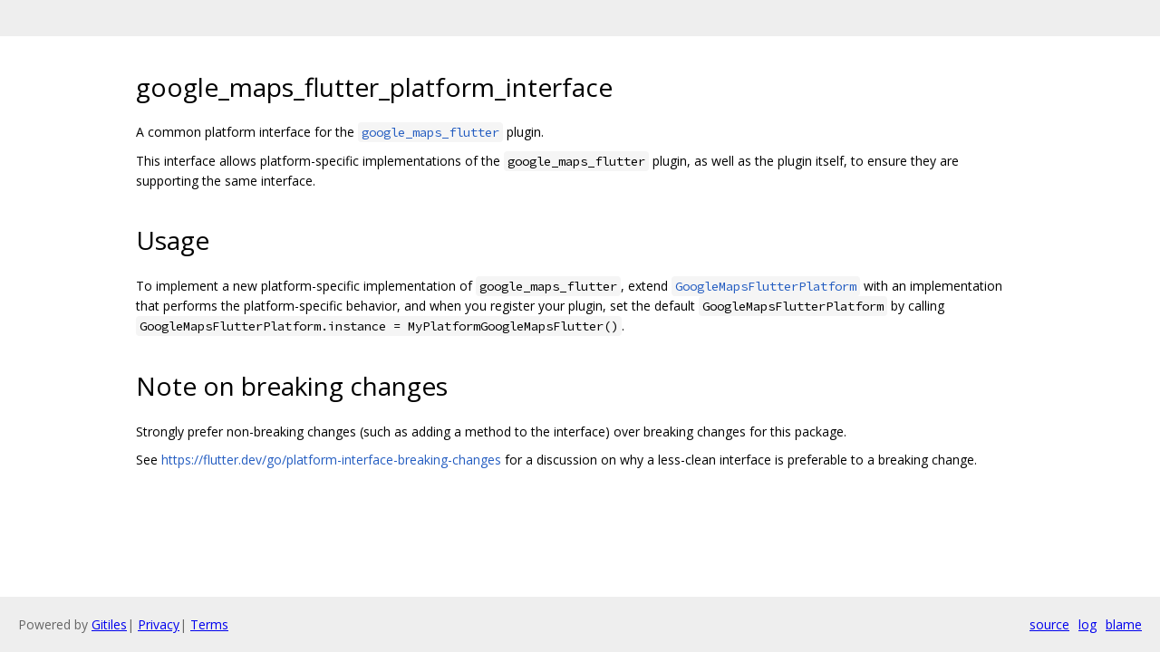

--- FILE ---
content_type: text/html; charset=utf-8
request_url: https://flutter.googlesource.com/mirrors/packages/+/refs/tags/google_maps_flutter-v2.2.6/packages/google_maps_flutter/google_maps_flutter_platform_interface/README.md
body_size: 785
content:
<!DOCTYPE html><html lang="en"><head><meta charset="utf-8"><meta name="viewport" content="width=device-width, initial-scale=1"><title>google_maps_flutter_platform_interface</title><link rel="stylesheet" type="text/css" href="/+static/base.css"/><link rel="stylesheet" type="text/css" href="/+static/doc.css"/><link rel="stylesheet" type="text/css" href="/+static/prettify/prettify.css"/><!-- default customHeadTagPart --></head><body class="Site"><header class="Site-header "><div class="Header"><div class="Header-title"></div></div></header><div class="Site-content Site-Content--markdown"><div class="Container"><div class="doc"><h1><a class="h" name="google_maps_flutter_platform_interface" href="#google_maps_flutter_platform_interface"><span></span></a>google_maps_flutter_platform_interface</h1><p>A common platform interface for the <a href="/mirrors/packages/+/refs/tags/google_maps_flutter-v2.2.6/packages/google_maps_flutter/google_maps_flutter"><code class="code">google_maps_flutter</code></a> plugin.</p><p>This interface allows platform-specific implementations of the <code class="code">google_maps_flutter</code> plugin, as well as the plugin itself, to ensure they are supporting the same interface.</p><h1><a class="h" name="Usage" href="#Usage"><span></span></a><a class="h" name="usage" href="#usage"><span></span></a>Usage</h1><p>To implement a new platform-specific implementation of <code class="code">google_maps_flutter</code>, extend <a href="lib/google_maps_flutter_platform_interface.dart"><code class="code">GoogleMapsFlutterPlatform</code></a> with an implementation that performs the platform-specific behavior, and when you register your plugin, set the default <code class="code">GoogleMapsFlutterPlatform</code> by calling <code class="code">GoogleMapsFlutterPlatform.instance = MyPlatformGoogleMapsFlutter()</code>.</p><h1><a class="h" name="Note-on-breaking-changes" href="#Note-on-breaking-changes"><span></span></a><a class="h" name="note-on-breaking-changes" href="#note-on-breaking-changes"><span></span></a>Note on breaking changes</h1><p>Strongly prefer non-breaking changes (such as adding a method to the interface) over breaking changes for this package.</p><p>See <a href="https://flutter.dev/go/platform-interface-breaking-changes">https://flutter.dev/go/platform-interface-breaking-changes</a> for a discussion on why a less-clean interface is preferable to a breaking change.</p></div></div></div><!-- default customFooter --><footer class="Site-footer"><div class="Footer"><span class="Footer-poweredBy">Powered by <a href="https://gerrit.googlesource.com/gitiles/">Gitiles</a>| <a href="https://policies.google.com/privacy">Privacy</a>| <a href="https://policies.google.com/terms">Terms</a></span><div class="Footer-links"><a class="Footer-link" href="/mirrors/packages/+show/refs/tags/google_maps_flutter-v2.2.6/packages/google_maps_flutter/google_maps_flutter_platform_interface/README.md">source</a><a class="Footer-link" href="/mirrors/packages/+log/refs/tags/google_maps_flutter-v2.2.6/packages/google_maps_flutter/google_maps_flutter_platform_interface/README.md">log</a><a class="Footer-link" href="/mirrors/packages/+blame/refs/tags/google_maps_flutter-v2.2.6/packages/google_maps_flutter/google_maps_flutter_platform_interface/README.md">blame</a></div></div></footer></body></html>